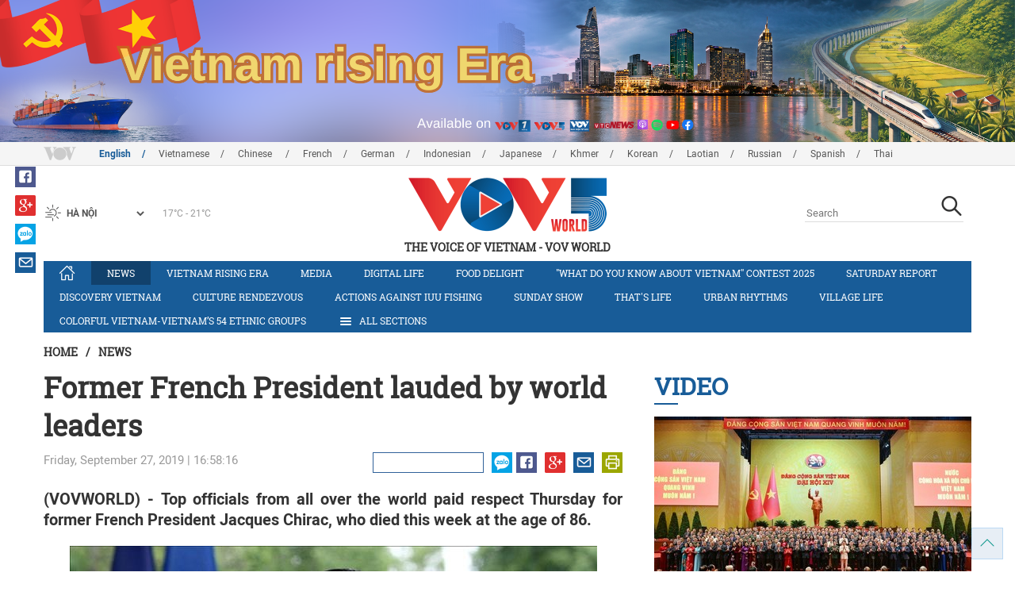

--- FILE ---
content_type: text/html; charset=utf-8
request_url: https://vovworld.vn/en-US/news/former-french-president-lauded-by-world-leaders-787695.vov
body_size: 13976
content:

<!DOCTYPE html>
<html xmlns="http://www.w3.org/1999/xhtml" xmlns:fb="http://www.facebook.com/2008/fbml" xmlns:og="http://ogp.me/ns#" itemscope="itemscope" itemtype="http://schema.org/WebPage" lang="en">
<head><title>
	Former French President lauded by world leaders
</title>
<!-- Meta -->
<meta http-equiv="content-type" content="text/html; charset=utf-8" /><meta name="robots" content="index,follow" /><meta id="ctl00_keywords" name="keywords" content="VOV, VOVworld, France, Jaques Chirac, death, condolence" /><meta id="ctl00_description" name="description" content="(VOVWORLD) - Top officials from all over the world paid respect Thursday for former French President Jacques Chirac, who died this week at the age of 86." /><meta http-equiv="X-UA-Compatible" content="IE=edge" /><link href="//static.vovworld.vn/favicon.ico" rel="shortcut icon" type="image/x-icon" /><meta name="viewport" content="width=device-width, initial-scale=1" />
<!-- Favicon -->
<!-- CSS Page -->

<script type="text/javascript" src="https://static.vovworld.vn/web/App_Themes/Jscripts/mobileswitcher.js"></script>
<link rel='stylesheet' href='https://static.vovworld.vn/web/App_Themes/Styles/css/news.min.css?v20220114' />

<link href="https://static.vovworld.vn/web/App_Themes/Jscripts/weather/css/widget_css.css?v20190423" rel="stylesheet" />
<link href="https://static.vovworld.vn/web/App_Themes/Jscripts/weather/css/weather-icons.min.css" rel="stylesheet" />
<link rel='stylesheet' href='https://static.vovworld.vn/web/App_Themes/Styles/css/ext.css?v20190423' />
<link rel='stylesheet' href="https://static.vovworld.vn/web/App_Themes/Styles/ZPlayer/zplayer.min.css" />
<style type="text/css">
.header .qc img {max-width: 100%;}
</style>

<!--[if lt IE 9]>
<script src="/Jscripts/modernizr.js"></script>
<script src="/Jscripts/respond.js"></script>
<![endif]-->
<script type="text/javascript">var currentServerDate = '1/26/2026 20:14:18 ';</script>
<script type="text/javascript">var root_url = "https://vovworld.vn/";</script>
<script type="text/javascript"> var host = 'https://vovworld.vn';</script>
<script type="text/javascript"> var loghost = 'https://vovworld.vn';</script>
<script type="text/javascript" src="https://static.vovworld.vn/web/App_Themes/Jscripts/vendor/jquery.min.js"></script>
<script type="text/javascript" src="https://static.vovworld.vn/web/App_Themes/Jscripts/jquery.popupWindow.js"></script>
<script type="text/javascript" src="https://static.vovworld.vn/web/App_Themes/Jscripts/ui2.js?v=20230414.1"></script>
<script type="text/javascript" src="https://static.vovworld.vn/web/App_Themes/Jscripts/swfobject.js"></script>
<script type="text/javascript" src="https://static.vovworld.vn/web/App_Themes/Jscripts/widget/widget.js?v=20230414"></script>
<script type="text/javascript" src="https://static.vovworld.vn/web/App_Themes/Styles/ZPlayer/zplayer.min.js"></script>
<script>
(function (i, s, o, g, r, a, m) {
i['GoogleAnalyticsObject'] = r; i[r] = i[r] || function () {
(i[r].q = i[r].q || []).push(arguments)
}, i[r].l = 1 * new Date(); a = s.createElement(o),
m = s.getElementsByTagName(o)[0]; a.async = 1; a.src = g; m.parentNode.insertBefore(a, m)
})(window, document, 'script', 'https://www.google-analytics.com/analytics.js', 'ga');
ga('create', 'UA-19805285-3', 'auto');
ga('create', 'UA-97237969-1', 'auto', 'clientTracker');
ga('send', 'pageview');
ga('clientTracker.send', 'pageview');
</script>
<!-- Global site tag (gtag.js) - Google Analytics -->
<script async src="https://www.googletagmanager.com/gtag/js?id=G-4H4V4C26SD"></script>
<script>
window.dataLayer = window.dataLayer || [];
function gtag() { dataLayer.push(arguments); }
gtag('js', new Date());
gtag('config', 'G-4H4V4C26SD');
</script>

<meta property="og:type" content="article" />
<meta property="og:url" content="https://vovworld.vn/en-US/content/Njk2Mzcy.vov" />
<meta property="og:site_name" content="THE VOICE OF VIETNAM" />
<meta property="og:image" content="https://image.vovworld.vn/w500/Uploaded/vovworld/rykxqdexqO/2019_09_27/lanhdaophapvatgcangoijacqueschirac_LBWT.jpg" />
<meta property="og:title" content="Former French President lauded by world leaders" />
<meta property="og:description" content="(VOVWORLD) - Top officials from all over the world paid respect Thursday for former French President Jacques Chirac, who died this week at the age of 86." />
<meta property="article:published_time" content="2019-09-27T16:58:16T+07:00" />
<meta property="article:section" content="News" />
<link rel="canonical" href="https://vovworld.vn/en-US/news/former-french-president-lauded-by-world-leaders-787695.vov" />
<meta content="VOV, VOVworld, France, Jaques Chirac, death, condolence" name="news_keywords" />
<style type="text/css">
.article__body table img {display: block;margin: 0 auto;}
.article__body .wide-image {width: 100% !important;}
.article__body .content_video, .article__body .jwplayer {clear: both;}
.jwrail {width: 90% !important;}
.desc {display: block;}
.article__body .picBox2 td, .article__body .picBoxRight td {text-align: center;}
.inner-video .story__thumb iframe.cms-video {width: 100%;margin-top: 10px;height: 300px;}
body.ja-JP .article__body span.desc, body.lo-LA .article__body span.desc {text-align: center;}
</style>
<script type="text/javascript" src="https://static.vovworld.vn/web/App_Themes/Jscripts/jwplayer/jwplayer.js"></script>
<script type="text/javascript" src="https://static.vovworld.vn/web/App_Themes/Jscripts/story.js?v=3.2"></script>
<script src="https://static.vovworld.vn/web/App_Themes/Jscripts/photoSwipe/dist/photoswipe.min.js" defer></script>
<script src="https://static.vovworld.vn/web/App_Themes/Jscripts/photoSwipe/dist/photoswipe-ui-default.min.js" defer></script>
<link rel='stylesheet' href='https://static.vovworld.vn/web/App_Themes/Jscripts/photoSwipe/dist/default-skin/default-skin.css' />
</head>
<body class="en-US">
<form name="aspnetForm" method="post" action="/en-US/news/former-french-president-lauded-by-world-leaders-787695.vov" id="aspnetForm">
<div>
<input type="hidden" name="__VIEWSTATE" id="__VIEWSTATE" value="WIM4BvKgch1LkZizoGVzGBPeQJGNc+dEIaJkVkgnyD8mDrIGM8hks6L0Ltopt/lx4JQv/is08cImP4RGHw9XSIk+crxeGkjUpazw4pkRVqHb9PGs09Ni0eUa2FT92mhO" />
</div>

<div>

	<input type="hidden" name="__VIEWSTATEGENERATOR" id="__VIEWSTATEGENERATOR" value="B37EEB7D" />
</div>
<div id="fb-root"></div>
<script>
(function (d, s, id) {
var js, fjs = d.getElementsByTagName(s)[0];
if (d.getElementById(id)) return;
js = d.createElement(s); js.id = id;
js.src = "//connect.facebook.net/en_US/sdk.js#xfbml=1&version=v2.6";
fjs.parentNode.insertBefore(js, fjs);
}(document, 'script', 'facebook-jssdk'));
</script>
<div class="l-wrapper">
<div id="go-top" style="display: block;">
<a href="#header"><i class="spr spr--goTop"></i></a>
</div>

<style>
.topbar .box a {
color: red;
font-weight:bold !important;
}
</style>
<script>
$(document).ready(function () {
setInterval('changecolor()', 2000);
})
function changecolor() {
var back = ["#1995D6", "#EF393A", "#009688"];
var rand = back[Math.floor(Math.random() * back.length)];
//console.log(rand);
$('.topbar .box a').css('color', rand);
}
</script>
<header class="header header--center">

<div id="adsctl00_Header1_ctl00" class="qc qc-center clearfix">
<div style=" margin:0 auto;"><a href='https://vovworld.vn/en-US/vietnam-rising-era/1065.vov' rel='186' class='adsitem' title='' target='_blank' tag='Vietnam - Ky nguyen vuon minh - Header'><img src='https://image.vovworld.vn/Uploaded/vovworld/Dgv/KyNguyenVuonMinh/Header/engbanner2500x350psd_LPRM.png' alt=''   /></a></div>
</div>
<script type="text/javascript">$(document).ready(function () {
rotatebanner('ctl00_Header1_ctl00', -9999, -1);
});
</script>
<div class="topbar">
<div class="l-grid">

<p class="language">


<a href="/en-US.vov"  class="is-active">English</a>



<a href="/vi-VN.vov" >Vietnamese</a>



<a href="/zh-CN.vov" >Chinese </a>



<a href="/fr-CH.vov" >French</a>



<a href="/de-DE.vov" >German</a>



<a href="/id-ID.vov" >Indonesian</a>



<a href="/ja-JP.vov" >Japanese</a>



<a href="/km-KH.vov" >Khmer</a>



<a href="/ko-KR.vov" >Korean</a>



<a href="/lo-LA.vov" >Laotian</a>



<a href="/ru-RU.vov" >Russian</a>



<a href="/es-ES.vov" >Spanish</a>



<a href="/th-TH.vov" >Thai</a>


</p>
<!-- language -->


<div id="weather-box" class="weather" class="tab-ctn">
<div id="weather-icon" style="float:left;"><i class="spr spr--w-snow"></i></div>
<select id="weather-location" style="float:left;" onchange="widgetWeather()"></select>
<div id="weather-temp" style="float:left;"><span class="temp">17°C - 26°C</span></div>
</div>

<div class="box" style="position: absolute; top: 110px; z-index: 15;">

</div>
</div>
</div>
<div class="l-grid">

<h1><a href="/en-US.vov" class="logo" title="English"><span>THE VOICE OF VIETNAM - VOV World</span></a></h1>

<div class="search">
<input type="text" class="search__input txt_search txtsearch" data-lang="en-US" placeholder="Search">
<button class="search__button btn_search"><i class="spr spr--search"></i></button>
</div>
</div>
</header>

<nav class="nav nav--center">
<div class="l-grid">
<ul class="nav__list">
<li class="nav__parent nav__parent--home">

<a href="/en-US.vov"><i class="spr spr--home"></i></a>

</li>

<li class="nav__parent  is-active">
<a href='/en-US/news/405.vov' title="News" rel="405">News</a>
</li>

<li class="nav__parent ">
<a href='/en-US/vietnam-rising-era/1065.vov' title="Vietnam rising era" rel="1065">Vietnam rising era</a>
</li>

<li class="nav__parent ">
<a href='/en-US/media/872.vov' title="Media" rel="872">Media</a>
</li>

<li class="nav__parent ">
<a href='/en-US/digital-life/1069.vov' title="Digital life" rel="1069">Digital life</a>
</li>

<li class="nav__parent ">
<a href='/en-US/food-delight/823.vov' title="Food delight" rel="823">Food delight</a>
</li>

<li class="nav__parent ">
<a href='/en-US/what-do-you-know-about-vietnam-contest-2025/1138.vov' title="&quot;What do you know about Vietnam&quot; contest 2025" rel="1138">"What do you know about Vietnam" contest 2025</a>
</li>

<li class="nav__parent ">
<a href='/en-US/saturday-report/421.vov' title="Saturday Report" rel="421">Saturday Report</a>
</li>

<li class="nav__parent ">
<a href='/en-US/discovery-vietnam/265.vov' title="Discovery Vietnam" rel="265">Discovery Vietnam</a>
</li>

<li class="nav__parent ">
<a href='/en-US/culture-rendezvous/780.vov' title="Culture Rendezvous" rel="780">Culture Rendezvous</a>
</li>

<li class="nav__parent ">
<a href='/en-US/actions-against-iuu-fishing/1179.vov' title="Actions against IUU fishing " rel="1179">Actions against IUU fishing </a>
</li>

<li class="nav__parent ">
<a href='/en-US/sunday-show/502.vov' title="Sunday Show" rel="502">Sunday Show</a>
</li>

<li class="nav__parent ">
<a href='/en-US/thats-life/774.vov' title="That's life" rel="774">That's life</a>
</li>

<li class="nav__parent ">
<a href='/en-US/urban-rhythms/1154.vov' title="Urban Rhythms" rel="1154">Urban Rhythms</a>
</li>

<li class="nav__parent ">
<a href='/en-US/village-life/266.vov' title="Village life" rel="266">Village life</a>
</li>

<li class="nav__parent ">
<a href='/en-US/colorful-vietnam-vietnams-54-ethnic-groups/641.vov' title="Colorful Vietnam-Vietnam’s 54 ethnic groups" rel="641">Colorful Vietnam-Vietnam’s 54 ethnic groups</a>
</li>

<li class="nav__parent all-section">
<a href="javascript:void(0);"><i class="spr spr--bars"></i>All Sections</a>
<ul class="nav__child">

<li>
<a href='/en-US/economy/505.vov' title="Economy" rel="505">Economy</a>
</li>

<li>
<a href='/en-US/society/773.vov' title="Society" rel="773">Society</a>
</li>

<li>
<a href='/en-US/make-in-vietnam/1098.vov' title="MAKE IN VIETNAM" rel="1098">MAKE IN VIETNAM</a>
</li>

</ul>
</li>
<li class="nav__parent is-last">
<a href="javascript:(void);"><i class="spr spr--search-white"></i></a>
<div class="nav__search">
<input type="text" class="search__input txt_search txtsearch2" data-lang="en-US" placeholder="Search">
<button class="search__button btn_search2">Tìm kiếm</button>
</div>
</li>
</ul>
</div>
</nav>
<!--end box-menu-->


<main class="">

<div class="l-grid">

<div class="breadcrumbs">
<a itemprop="title" href="/en-US.vov">Home</a>
<span class="split">/</span>
<a id="ctl00_mainContent_BreadCumb1_hlZone" itemprop="title" href="/en-US/news/405.vov">News</a>
</div>

<div class="article-page__content">
<div class="l-grid__main">
<article class="article" id="cms-main-article">
<header class="article__header cms-title">
<h1>Former French President lauded by world leaders</h1>
</header>
<div class="article__meta">

<time>Friday, September 27, 2019 | 16:58:16 </time>
<div class="article__social">
<div style="float: left">
<div class="fb-like" data-href="https://vovworld.vn/en-US/content/Njk2Mzcy.vov" data-layout="button_count" data-action="like" data-size="small" data-show-faces="true" data-share="true"></div>
</div>
<a href="https://www.facebook.com/VOV5-English-Section-537269672999329/" target="_blank"><i class="spr spr--fb"></i></a>
<a href="javascript:;" class="sendsocial foo-glus" rel="gplus"><i class="spr spr--gplus"></i></a>
<div style="float: left; margin-left: 5px;" class="zalo-share-button" data-href="https://vovworld.vn/en-US/content/Njk2Mzcy.vov" data-oaid="2892115417498936311" data-layout="icon" data-customize="true">
<a href="javascript:void(0);"><i class="spr spr--zalo"></i></a>
</div>
<a href="mailto:email@domain.com?subject=Former French President lauded by world leaders&amp;body=https%3a%2f%2fvovworld.vn%2fen-US%2fnews%2fformer-french-president-lauded-by-world-leaders-787695.vov" id="ctl00_mainContent_sendmailContent1"><i class="spr spr--email"></i></a>
<a href="javascript:;" onclick="printdiv('#cms-main-article', 'https://static.vovworld.vn/w/App_Themes/styles/img/logo.png');return false;"><i class="spr spr--print"></i></a>
</div>
</div>
<div class="article__sapo cms-desc">
<div style="text-align: justify;">(VOVWORLD) -&nbsp;Top officials from all over the world paid respect Thursday for former French President Jacques Chirac, who died this week at the age of 86.&nbsp;</div>

</div>
<div class="article__body cms-body">
<table class="body-image wide-image">
    <tbody>
        <tr>
            <td><img src="https://image.vovworld.vn/w730/uploaded/vovworld/rykxqdexqo/2019_09_27/lanhdaophapvatgcangoijacqueschirac_lbwt.jpg" alt="Former French President lauded by world leaders - ảnh 1" style="" class="cms-photo" data-photo-original-src="https://static.vovworld.vn/uploaded/hoangtunge/2019_09_27/lanhdaophapvatgcangoijacqueschirac_lbwt.jpg"><span class="desc">&nbsp;Former French President Jacques Chirac on a television program, May 15, 2007 (Photo: AFP/VNA)</span></td>
        </tr>
    </tbody>
</table>
<p style="text-align: justify;">French President Emmanuel Macron delivered a speech on national television, calling Chirac a "great Frenchman" who had "embodied" France. Richard Ferrand, the French National Assembly leader, said Chirac is a part of France’s history.</p>
<p style="text-align: justify;">Russian President Vladimir Putin said Chirac was one of the statesmen he admires most and called Chirac "wise and far-sighted”. UK Prime Minister Boris Johnson hailed Chirac as "a formidable political leader who shaped the destiny of his nation." German Chancellor Angela Merkel's spokesman, Steffen Seibert, quoted her in a tweet as saying that she was "very sad" about Chirac's death. Merkel said "he was an outstanding partner and friend to us Germans and to me personally". </p>
</div>

<div class="inner-video cms-related">
<h4 class="header">Most Popular<i class="spr spr--play-a"></i></h4>
<div class="story">
<h2 class="story__heading"><a href="/en-US/media/14th-national-party-congress-for-a-strong-prosperous-vietnam-1462108.vov" title="">14th National Party Congress: for a strong, prosperous Vietnam</a></h2>
<div class="story__summary">
<p style="text-align: justify;">(VOVWORLD) - The 14<sup>th</sup> National Congress of the Communist Party of Vietnam concluded after five working days, from January 19 to 23, 2026, at the National Convention Center in Hanoi.</p>
</div>
<figure class="story__thumb">
<iframe width="100%" height="260" src="https://www.youtube.com/embed/oraIw5UT0rU?rel=0&rel=0&autoplay=0" frameborder="0" allowfullscreen="" class="cms-video" data-video-src="https://www.youtube.com/embed/oraIw5UT0rU?rel=0"></iframe>
</figure>
</div>
</div>



<div class="footer__social">
<div class="article__social">
<a href="javascript:;" class="sendsocial foo-fb" rel="facebook"><i class="spr spr--fb"></i></a>
<a href="javascript:;" class="sendsocial foo-glus" rel="gplus"><i class="spr spr--gplus"></i></a>
<div style="float: left; margin-left: 5px;" class="zalo-share-button" data-href="https://vovworld.vn/en-US/content/Njk2Mzcy.vov" data-oaid="2892115417498936311" data-layout="icon" data-customize="true">
<a href="javascript:void(0);"><i class="spr spr--zalo"></i></a>
</div>
<a href="mailto:email@domain.com?subject=Former French President lauded by world leaders&amp;body=https%3a%2f%2fvovworld.vn%2fen-US%2fnews%2fformer-french-president-lauded-by-world-leaders-787695.vov" id="ctl00_mainContent_sendmailContent2"><i class="spr spr--email"></i></a>
<a href="javascript:;" onclick="printdiv('#cms-main-article', 'https://static.vovworld.vn/w/App_Themes/styles/img/logo.png');return false;"><i class="spr spr--print"></i></a>
</div>
</div>

<div class="article__tagCloud">
<h3><span>Tag</span></h3>
<p>
<a href="/en-US/tags/vov.vov" title="VOV">VOV</a><a href="/en-US/tags/vovworld.vov" title=" VOVworld"> VOVworld</a><a href="/en-US/tags/france.vov" title=" France"> France</a><a href="/en-US/tags/jaques-chirac.vov" title=" Jaques Chirac"> Jaques Chirac</a><a href="/en-US/tags/death.vov" title=" death"> death</a><a href="/en-US/tags/condolence.vov" title=" condolence"> condolence</a>
</p>
</div>


<section class="article__relate">

<section class="article__relate">
<header class="relate__header">
<a href="javascript:void(0);">Related News</a>
</header>
<div class="relate__body">

<article class="story">
<figure class="story__thumb">
<a href="/en-US/news/jacques-chirac-former-french-president-dies-aged-86-787448.vov" title="Jacques Chirac, former French president, dies aged 86">
<img src="https://image.vovworld.vn/200x120/Uploaded/vovworld/vjryqdxwp/2019_09_26/1551_RWLA.jpg" alt="Jacques Chirac, former French president, dies aged 86" title="Jacques Chirac, former French president, dies aged 86" />
</a>
</figure>
<h2 class="story__heading">
<a href="/en-US/news/jacques-chirac-former-french-president-dies-aged-86-787448.vov" title="Jacques Chirac, former French president, dies aged 86">Jacques Chirac, former French president, dies aged 86</a>
</h2>
</article>

<article class="story">
<figure class="story__thumb">
<a href="/en-US/news/france-vietnam-waterway-shipping-route-inaugurated-784095.vov" title="France-Vietnam waterway shipping route inaugurated">
<img src="https://image.vovworld.vn/200x120/Uploaded/vovworld/pwvopivp/2019_09_15/francevietnam_waterway_shipping_route_inaugurated_jgjf_FNDE.jpg" alt="France-Vietnam waterway shipping route inaugurated" title="France-Vietnam waterway shipping route inaugurated" />
</a>
</figure>
<h2 class="story__heading">
<a href="/en-US/news/france-vietnam-waterway-shipping-route-inaugurated-784095.vov" title="France-Vietnam waterway shipping route inaugurated">France-Vietnam waterway shipping route inaugurated</a>
</h2>
</article>

</div>
</section>

</section>

<div class="article__comments">
<h3 class="title"><i class="spr spr--comment"></i>Feedback</h3>

<div class="fyi fyi-665 mb10">
<div class="box"></div>
</div>
<div class="input" id="commentbox">
<div class="input-group">
<input type="text" id="txtName" placeholder="Your Name" class="name form-control" />
<input class="email form-control" type="email" placeholder="Your Mail" id="txtMail">
<textarea class="form-control" placeholder="Your Feedback " id="txtContent" rows="5"></textarea>
</div>
<div class="action">
<div class="pull-right">
<button class="btn btn-sm btnSubmit" id="btnComment" content="696372" parent="0" data-lang="en-US">Submit</button>
</div>
</div>
</div>
</div>
<script type="text/javascript">
var commentCount=0;
function loadcomment() {
var currentPage=$('#viewmorecomment').attr('rel');
$(".loadingcomment").show();
jQuery.ajax({ url: '/ajax/comment.aspx', type: 'POST', data: { cid: 696372, page: currentPage }, success: function(data) {
console.log(data);
$('#commentlist').append(data);
$('#viewmorecomment').attr('rel', parseInt(currentPage) + 1);
var countshow = parseInt(currentPage) * 5;
if(countshow >= commentCount){
$('#pagging').css('display','none');
}
$('html, body').animate({
//scrollTop: $("#commentlist").offset().top
}, 1000);
$(".loadingcomment").hide();
}});
}
</script>

<section class="article__relate">

<section class="article__relate">
<header class="relate__header">
<a href="javascript:void(0);">Others</a>
</header>
<div class="relate__body">

<article class="story">
<figure class="story__thumb">
<a href="/en-US/news/chinese-masterpiece-the-peacock-to-wow-vietnamese-audiences-in-march-1462637.vov" title="Chinese masterpiece The Peacock to wow Vietnamese audiences in March ">
<img src="https://image.vovworld.vn/200x120/Uploaded/vovworld/pwvopivp/2026_01_26/20260126_170624_AWLM.jpg" alt="Chinese masterpiece The Peacock to wow Vietnamese audiences in March " title="Chinese masterpiece The Peacock to wow Vietnamese audiences in March " />
</a>
</figure>
<h2 class="story__heading">
<a href="/en-US/news/chinese-masterpiece-the-peacock-to-wow-vietnamese-audiences-in-march-1462637.vov" title="Chinese masterpiece The Peacock to wow Vietnamese audiences in March ">Chinese masterpiece The Peacock to wow Vietnamese audiences in March </a>
</h2>
</article>

<article class="story">
<figure class="story__thumb">
<a href="/en-US/news/general-secretary-to-lam-talks-on-the-phone-with-chinas-top-leader-xi-jinping-1462627.vov" title="General Secretary To Lam talks on the phone with China’s top leader Xi Jinping ">
<img src="https://image.vovworld.vn/200x120/Uploaded/vovworld/pwvopivp/2026_01_26/31tbtdiendamtq_BZQC.jpg" alt="General Secretary To Lam talks on the phone with China’s top leader Xi Jinping " title="General Secretary To Lam talks on the phone with China’s top leader Xi Jinping " />
</a>
</figure>
<h2 class="story__heading">
<a href="/en-US/news/general-secretary-to-lam-talks-on-the-phone-with-chinas-top-leader-xi-jinping-1462627.vov" title="General Secretary To Lam talks on the phone with China’s top leader Xi Jinping ">General Secretary To Lam talks on the phone with China’s top leader Xi Jinping </a>
</h2>
</article>

<article class="story">
<figure class="story__thumb">
<a href="/en-US/news/death-toll-in-philippine-ferry-sinking-rises-to-at-least-15-1462589.vov" title="Death toll in Philippine ferry sinking rises to at least 15">
<img src="https://image.vovworld.vn/200x120/Uploaded/vovworld/qosino/2026_01_26/15chimphaphilippines_MTOE.jpg" alt="Death toll in Philippine ferry sinking rises to at least 15" title="Death toll in Philippine ferry sinking rises to at least 15" />
</a>
</figure>
<h2 class="story__heading">
<a href="/en-US/news/death-toll-in-philippine-ferry-sinking-rises-to-at-least-15-1462589.vov" title="Death toll in Philippine ferry sinking rises to at least 15">Death toll in Philippine ferry sinking rises to at least 15</a>
</h2>
</article>

<article class="story">
<figure class="story__thumb">
<a href="/en-US/news/vietnam-values-its-relationship-with-cambodia-1462602.vov" title="Vietnam values its relationship with Cambodia">
<img src="https://image.vovworld.vn/200x120/Uploaded/vovworld/pwvopivp/2026_01_26/29vietnamcampuchia_LBAD.jpg" alt="Vietnam values its relationship with Cambodia" title="Vietnam values its relationship with Cambodia" />
</a>
</figure>
<h2 class="story__heading">
<a href="/en-US/news/vietnam-values-its-relationship-with-cambodia-1462602.vov" title="Vietnam values its relationship with Cambodia">Vietnam values its relationship with Cambodia</a>
</h2>
</article>

</div>
</section>

</section>
</article>
</div>
<div class="l-grid__sub">

<script type="text/javascript">
$(document).ready(function () {
$('.popupbutton').click(function (event) {
event.preventDefault();
//window.open($(this).attr("href"), "popupWindow", "width=510,height=70,scrollbars=yes");
popupwindow($(this).attr("data-src"), 'Radio Box', 510, 70);
});
});
</script>
<div class="sidebar">

<div class="video-aside">
<div class="sidebar__title">
<a href="/en-US/video/524.vov" title="Video">
<span>Video</span>
</a>
</div>
<div class="video__content">
<div class="main">

<article class="story">
<figure class="story__thumb">
<a href="/en-US/media/14th-national-party-congress-for-a-strong-prosperous-vietnam-1462109.vov" title="14th National Party Congress: for a strong, prosperous Vietnam">
<img src="https://image.vovworld.vn/400x240/Uploaded/vovworld/asfzyrvslys/2026_01_25/coverdhd_CCZR.jpg" alt="14th National Party Congress: for a strong, prosperous Vietnam" title="14th National Party Congress: for a strong, prosperous Vietnam" />
</a>
</figure>
<h2 class="story__heading">
<a href="/en-US/media/14th-national-party-congress-for-a-strong-prosperous-vietnam-1462109.vov" title="14th National Party Congress: for a strong, prosperous Vietnam">14th National Party Congress: for a strong, prosperous Vietnam</a>
</h2>
</article>

</div>
<div class="sub">

<article class="story">
<figure class="story__thumb">
<a href="/en-US/video/vovworld-80-years-of-linking-vietnam-with-the-world-1423173.vov" title="VOVWORLD - 80 years of linking Vietnam with the world">
<img src="https://image.vovworld.vn/200x120/Uploaded/vovworld/szyrasfzyrP/2025_09_11/cover_KWHL.jpg" alt="VOVWORLD - 80 years of linking Vietnam with the world" title="VOVWORLD - 80 years of linking Vietnam with the world" />
</a>
</figure>
<h2 class="story__heading">
<a href="/en-US/video/vovworld-80-years-of-linking-vietnam-with-the-world-1423173.vov" title="VOVWORLD - 80 years of linking Vietnam with the world">VOVWORLD - 80 years of linking Vietnam with the world</a>
</h2>
</article>

<article class="story">
<figure class="story__thumb">
<a href="/en-US/media/thuy-loi-eel-noodles-hanoians-comfort-food-1349387.vov" title="Thuy Loi Eel Noodles - Hanoians’ comfort food ">
<img src="https://image.vovworld.vn/200x120/Uploaded/vovworld/fcivpcvo/2024_12_05/cover_JGGK.jpg" alt="Thuy Loi Eel Noodles - Hanoians’ comfort food " title="Thuy Loi Eel Noodles - Hanoians’ comfort food " />
</a>
</figure>
<h2 class="story__heading">
<a href="/en-US/media/thuy-loi-eel-noodles-hanoians-comfort-food-1349387.vov" title="Thuy Loi Eel Noodles - Hanoians’ comfort food ">Thuy Loi Eel Noodles - Hanoians’ comfort food </a>
</h2>
</article>

</div>
</div>
</div>


<div class="list-aside">
<div class="sidebar__title">
<a href="javscript:void(0);">Most Popular</a>
</div>
<div class="list-aside__content">

<article class="story">
<figure class="story__thumb">
<a href="/en-US/news/general-secretary-to-lam-presents-report-on-documents-submitted-to-14th-national-party-congress-1459891.vov" title="General Secretary To Lam presents report on documents submitted to 14th National Party Congress">
<img src="https://image.vovworld.vn/120x90/Uploaded/vovworld/pwvopivp/2026_01_20/phacc89nacc81nhkhaimacca3cbacc89nsocc82cc812_WHKM.jpg" alt="General Secretary To Lam presents report on documents submitted to 14th National Party Congress" title="General Secretary To Lam presents report on documents submitted to 14th National Party Congress" />
</a>
</figure>
<h2 class="story__heading">
<a href="/en-US/news/general-secretary-to-lam-presents-report-on-documents-submitted-to-14th-national-party-congress-1459891.vov" title="General Secretary To Lam presents report on documents submitted to 14th National Party Congress">

General Secretary To Lam presents report on documents submitted to 14th National Party Congress
</a>
</h2>
</article>

<article class="story">
<figure class="story__thumb">
<a href="/en-US/news/7-additional-countries-confirm-invitations-to-trumps-board-of-peace-for-rebuilding-gaza-1459583.vov" title="7 additional countries confirm invitations to Trump's Board of Peace for rebuilding Gaza">
<img src="https://image.vovworld.vn/120x90/Uploaded/vovworld/ihvayht/2026_01_19/20them7nuocdcmoihoidonghoabinhgaza_CBGW.jpg" alt="7 additional countries confirm invitations to Trump's Board of Peace for rebuilding Gaza" title="7 additional countries confirm invitations to Trump's Board of Peace for rebuilding Gaza" />
</a>
</figure>
<h2 class="story__heading">
<a href="/en-US/news/7-additional-countries-confirm-invitations-to-trumps-board-of-peace-for-rebuilding-gaza-1459583.vov" title="7 additional countries confirm invitations to Trump's Board of Peace for rebuilding Gaza">

7 additional countries confirm invitations to Trump's Board of Peace for rebuilding Gaza
</a>
</h2>
</article>

<article class="story">
<figure class="story__thumb">
<a href="/en-US/news/successful-14th-national-party-congress-marks-new-milestone-in-party-history-party-leader-1461752.vov" title="Successful 14th National Party Congress marks new milestone in Party history: Party leader">
<img src="https://image.vovworld.vn/120x90/Uploaded/vovworld/wqjczdhwq/2026_01_23/img_3324_FPPK.jpeg" alt="Successful 14th National Party Congress marks new milestone in Party history: Party leader" title="Successful 14th National Party Congress marks new milestone in Party history: Party leader" />
</a>
</figure>
<h2 class="story__heading">
<a href="/en-US/news/successful-14th-national-party-congress-marks-new-milestone-in-party-history-party-leader-1461752.vov" title="Successful 14th National Party Congress marks new milestone in Party history: Party leader">

Successful 14th National Party Congress marks new milestone in Party history: Party leader
</a>
</h2>
</article>

<article class="story">
<figure class="story__thumb">
<a href="/en-US/news/cambodia-na-unanimously-ratifies-unclos-1458765.vov" title="Cambodia NA unanimously ratifies UNCLOS">
<img src="https://image.vovworld.vn/120x90/Uploaded/vovworld/asfzyrvslys/2026_01_17/18-qhcampuchiathongqua_EIYA.jpg" alt="Cambodia NA unanimously ratifies UNCLOS" title="Cambodia NA unanimously ratifies UNCLOS" />
</a>
</figure>
<h2 class="story__heading">
<a href="/en-US/news/cambodia-na-unanimously-ratifies-unclos-1458765.vov" title="Cambodia NA unanimously ratifies UNCLOS">

Cambodia NA unanimously ratifies UNCLOS
</a>
</h2>
</article>

<article class="story">
<figure class="story__thumb">
<a href="/en-US/news/14th-national-party-congress-a-breakthrough-in-party-strategic-thinking-1459944.vov" title="14th National Party Congress: a breakthrough in Party strategic thinking">
<img src="https://image.vovworld.vn/120x90/Uploaded/vovworld/ihvayht/2026_01_20/sudotphatuduy_VYZP.jpg" alt="14th National Party Congress: a breakthrough in Party strategic thinking" title="14th National Party Congress: a breakthrough in Party strategic thinking" />
</a>
</figure>
<h2 class="story__heading">
<a href="/en-US/news/14th-national-party-congress-a-breakthrough-in-party-strategic-thinking-1459944.vov" title="14th National Party Congress: a breakthrough in Party strategic thinking">

14th National Party Congress: a breakthrough in Party strategic thinking
</a>
</h2>
</article>

</div>
</div>


<div class="todayradio-aside">
<div class="audio-action-sidebar">

<button class="audio-action__btn is-first openmedia popupbutton" data-src="/RadioPlayer.aspx?c=channel5"><span>Listen Live</span></button>


<button class="audio-action__btn english-247-btn is-second openmedia popupbutton" data-src="/RadioPlayer.aspx?c=channel247"><span>English 24/7</span></button>


</div>
<div class="sidebar__title ">
<a href="javascript:void(0);">
<span>Programs of the week</span>
</a>
</div>
<div class="todayradio__content">

<a href="/en-US/programs-of-the-week/25012026-1462305.vov">
<i class="spr spr--calendar"></i>
<span>
25/01/2026
</span>
</a>

<a href="/en-US/programs-of-the-week/24012026-1462103.vov">
<i class="spr spr--calendar"></i>
<span>
24/01/2026
</span>
</a>

<a href="/en-US/programs-of-the-week/23012026-1461786.vov">
<i class="spr spr--calendar"></i>
<span>
23/01/2026
</span>
</a>

<a href="/en-US/programs-of-the-week/22012026-1461289.vov">
<i class="spr spr--calendar"></i>
<span>
22/01/2026
</span>
</a>

<a href="/en-US/programs-of-the-week/21012026-1460769.vov">
<i class="spr spr--calendar"></i>
<span>
21/01/2026
</span>
</a>

</div>
</div>


<div class="list-aside">
<div class="sidebar__title ">
<a href="/en-US/eventlist.vov">Events</a>
</div>


<div class="list-aside__content">
<h3 class="mini-title">
<a href="/en-US/event/vietnams-maritime-sovereignty/565.vov" title="	Vietnam's Maritime Sovereignty">	Vietnam's Maritime Sovereignty</a>
</h3>

<article class="story">
<figure class="story__thumb">
<a href="/en-US/vietnams-maritime-sovereignty/gia-lai-fishermen-embrace-digital-transformation-for-fishing-transparency-1458550.vov" title="Gia Lai fishermen embrace digital transformation for fishing transparency ">
<img src="https://image.vovworld.vn/120x90/Uploaded/vovworld/cplahuo/2026_01_17/2-anh2-ngudangialai_UFBN.jpg" alt="Gia Lai fishermen embrace digital transformation for fishing transparency " title="Gia Lai fishermen embrace digital transformation for fishing transparency " />
</a>
</figure>
<h2 class="story__heading">
<a href="/en-US/vietnams-maritime-sovereignty/gia-lai-fishermen-embrace-digital-transformation-for-fishing-transparency-1458550.vov" title="Gia Lai fishermen embrace digital transformation for fishing transparency ">Gia Lai fishermen embrace digital transformation for fishing transparency </a>
</h2>
</article>

<article class="story">
<figure class="story__thumb">
<a href="/en-US/vietnams-maritime-sovereignty/pm-requests-maximum-time-resources-to-combat-iuu-fishing-1458549.vov" title="PM requests maximum time, resources to combat IUU fishing">
<img src="https://image.vovworld.vn/120x90/Uploaded/vovworld/cplahuo/2026_01_17/1-ttphamminhchinhyeucau_KTOP.jpg" alt="PM requests maximum time, resources to combat IUU fishing" title="PM requests maximum time, resources to combat IUU fishing" />
</a>
</figure>
<h2 class="story__heading">
<a href="/en-US/vietnams-maritime-sovereignty/pm-requests-maximum-time-resources-to-combat-iuu-fishing-1458549.vov" title="PM requests maximum time, resources to combat IUU fishing">PM requests maximum time, resources to combat IUU fishing</a>
</h2>
</article>

<article class="story">
<figure class="story__thumb">
<a href="/en-US/news/naval-region-5-command-pays-lunar-new-year-visit-to-6-southwestern-islands-1457768.vov" title="Naval Region 5 Command pays Lunar New Year visit to 6 southwestern islands">
<img src="https://image.vovworld.vn/c120x90/Uploaded/vovworld/fcivpcvo/2026_01_14/vov5_tin-tieng-dong-14-1_anh-1_EQIV.jpg" alt="Naval Region 5 Command pays Lunar New Year visit to 6 southwestern islands" title="Naval Region 5 Command pays Lunar New Year visit to 6 southwestern islands" />
</a>
</figure>
<h2 class="story__heading">
<a href="/en-US/news/naval-region-5-command-pays-lunar-new-year-visit-to-6-southwestern-islands-1457768.vov" title="Naval Region 5 Command pays Lunar New Year visit to 6 southwestern islands">Naval Region 5 Command pays Lunar New Year visit to 6 southwestern islands</a>
</h2>
</article>

<article class="story">
<figure class="story__thumb">
<a href="/en-US/vietnams-maritime-sovereignty/quang-tri-fishermen-comply-with-regulations-to-combat-iuu-fishing-1456440.vov" title="Quang Tri fishermen comply with regulations to combat IUU fishing">
<img src="https://image.vovworld.vn/120x90/Uploaded/vovworld/unvjthp/2026_01_10/2-ngudanquangtri_UFPX.jpg" alt="Quang Tri fishermen comply with regulations to combat IUU fishing" title="Quang Tri fishermen comply with regulations to combat IUU fishing" />
</a>
</figure>
<h2 class="story__heading">
<a href="/en-US/vietnams-maritime-sovereignty/quang-tri-fishermen-comply-with-regulations-to-combat-iuu-fishing-1456440.vov" title="Quang Tri fishermen comply with regulations to combat IUU fishing">Quang Tri fishermen comply with regulations to combat IUU fishing</a>
</h2>
</article>

<article class="story">
<figure class="story__thumb">
<a href="/en-US/vietnams-maritime-sovereignty/ca-mau-identifies-marine-economy-as-new-growth-pillar-1456446.vov" title="Ca Mau identifies marine economy as new growth pillar ">
<img src="https://image.vovworld.vn/c120x90/Uploaded/vovworld/unvjthp/2026_01_10/vov5_3-camau_anh2_DPAF.jpg" alt="Ca Mau identifies marine economy as new growth pillar " title="Ca Mau identifies marine economy as new growth pillar " />
</a>
</figure>
<h2 class="story__heading">
<a href="/en-US/vietnams-maritime-sovereignty/ca-mau-identifies-marine-economy-as-new-growth-pillar-1456446.vov" title="Ca Mau identifies marine economy as new growth pillar ">Ca Mau identifies marine economy as new growth pillar </a>
</h2>
</article>

</div>



<div class="list-aside__content">
<h3 class="mini-title">
<a href="/en-US/event/doctor-at-home/564.vov" title="Doctor at Home">Doctor at Home</a>
</h3>

<article class="story">
<figure class="story__thumb">
<a href="/en-US/doctor-at-home/myopiahyperopiaastigmatism-and-common-misconceptions-1453903.vov" title="Myopia–Hyperopia–Astigmatism and common misconceptions">
<img src="https://image.vovworld.vn/120x90/Uploaded/vovworld/cplahuo/2025_12_31/anhbiabachoanganh1_RUWN.jpg" alt="Myopia–Hyperopia–Astigmatism and common misconceptions" title="Myopia–Hyperopia–Astigmatism and common misconceptions" />
</a>
</figure>
<h2 class="story__heading">
<a href="/en-US/doctor-at-home/myopiahyperopiaastigmatism-and-common-misconceptions-1453903.vov" title="Myopia–Hyperopia–Astigmatism and common misconceptions">Myopia–Hyperopia–Astigmatism and common misconceptions</a>
</h2>
</article>

<article class="story">
<figure class="story__thumb">
<a href="/en-US/doctor-at-home/the-hidden-cost-of-stress-1452100.vov" title="The hidden cost of stress">
<img src="https://image.vovworld.vn/120x90/Uploaded/vovworld/cplahuo/2025_12_18/vuanhquan-anhbia_LCAI.jpg" alt="The hidden cost of stress" title="The hidden cost of stress" />
</a>
</figure>
<h2 class="story__heading">
<a href="/en-US/doctor-at-home/the-hidden-cost-of-stress-1452100.vov" title="The hidden cost of stress">The hidden cost of stress</a>
</h2>
</article>

<article class="story">
<figure class="story__thumb">
<a href="/en-US/doctor-at-home/nutrition-tips-for-seasonal-changes-1452110.vov" title="Nutrition tips for seasonal changes">
<img src="https://image.vovworld.vn/120x90/Uploaded/vovworld/cplahuo/2025_12_08/alicenguyen_EMIS.jpg" alt="Nutrition tips for seasonal changes" title="Nutrition tips for seasonal changes" />
</a>
</figure>
<h2 class="story__heading">
<a href="/en-US/doctor-at-home/nutrition-tips-for-seasonal-changes-1452110.vov" title="Nutrition tips for seasonal changes">Nutrition tips for seasonal changes</a>
</h2>
</article>

</div>


</div>

</div>

</div>
</div>
</div>
<div class="pswp" tabindex="-1" role="dialog" aria-hidden="true">
<div class="pswp__bg"></div>
<div class="pswp__scroll-wrap">
<div class="pswp__container">
<div class="pswp__item"></div>
<div class="pswp__item"></div>
<div class="pswp__item"></div>
</div>
<div class="pswp__ui pswp__ui--hidden">
<div class="pswp__top-bar">
<div class="pswp__counter"></div>
<a class="pswp__button pswp__button--close" title="Close (Esc)"></a>
<a class="pswp__button pswp__button--share" title="Share"></a>
<a class="pswp__button pswp__button--fs" title="Toggle fullscreen"></a>
<a class="pswp__button pswp__button--zoom" title="Zoom in/out"></a>
<div class="pswp__preloader">
<div class="pswp__preloader__icn">
<div class="pswp__preloader__cut">
<div class="pswp__preloader__donut"></div>
</div>
</div>
</div>
</div>
<div class="pswp__share-modal pswp__share-modal--hidden pswp__single-tap">
<div class="pswp__share-tooltip"></div>
</div>
<a class="pswp__button pswp__button--arrow--left" title="Previous (arrow left)">
</a>
<a class="pswp__button pswp__button--arrow--right" title="Next (arrow right)">
</a>
<div class="pswp__caption">
<div class="pswp__caption__center"></div>
</div>
</div>
</div>
</div>

</main>

<footer class="footer">
<div class="vov-chanel">
<div class="l-grid">
<a href="http://vov.vn/RadioPlayer.aspx?c=vov1">VOV1</a>
<a href="http://vov.vn/RadioPlayer.aspx?c=vov2">VOV2</a>
<a href="http://vov.vn/RadioPlayer.aspx?c=vov3">VOV3</a>
<a href="http://tnvn.gov.vn:9988/">VOV4</a>
<a href="http://vov.vn/RadioPlayer.aspx?c=vov5">VOV5</a>
<a href="http://vov.vn/RadioPlayer.aspx?c=vovgt">VOVGT-Ha Noi</a>
<a href="http://vov.vn/RadioPlayer.aspx?c=vovgtsg">VOVGT-TP.HCM</a>
<a href="http://vov.vn/RadioPlayer.aspx?c=vovtv">VOVTV</a>
</div>
</div>

<ul class="footer__cate">

<li>
<a href='/en-US/current-affairs/264.vov' title="Current Affairs" rel="264">Current Affairs</a>
</li>


<li>
<a href='/en-US/vietnam-rising-era/1065.vov' title="Vietnam rising era" rel="1065">Vietnam rising era</a>
</li>


<li>
<a href='/en-US/discovery-vietnam/265.vov' title="Discovery Vietnam" rel="265">Discovery Vietnam</a>
</li>

                                <li class="split"></li>
            

<li>
<a href='/en-US/culture/267.vov' title="Culture" rel="267">Culture</a>
</li>


<li>
<a href='/en-US/personality-of-the-week/580.vov' title="Personality of the week" rel="580">Personality of the week</a>
</li>


<li>
<a href='/en-US/economy/505.vov' title="Economy" rel="505">Economy</a>
</li>

                                <li class="split"></li>
            

<li>
<a href='/en-US/society/773.vov' title="Society" rel="773">Society</a>
</li>


<li>
<a href='/en-US/village-life/266.vov' title="Village life" rel="266">Village life</a>
</li>


<li>
<a href='/en-US/thats-life/774.vov' title="That's life" rel="774">That's life</a>
</li>

                                <li class="split"></li>
            

<li>
<a href='/en-US/news/405.vov' title="News" rel="405">News</a>
</li>


<li>
<a href='/en-US/digital-life/1069.vov' title="Digital life" rel="1069">Digital life</a>
</li>


<li>
<a href='/en-US/food-delight/823.vov' title="Food delight" rel="823">Food delight</a>
</li>

                                <li class="split"></li>
            

<li>
<a href='/en-US/public-bulletin-board/852.vov' title="Public bulletin board" rel="852">Public bulletin board</a>
</li>


<li>
<a href='/en-US/saturday-report/421.vov' title="Saturday Report" rel="421">Saturday Report</a>
</li>


<li>
<a href='/en-US/in-pictures/522.vov' title="In Pictures" rel="522">In Pictures</a>
</li>

                                <li class="split"></li>
            

<li>
<a href='/en-US/national-external-information-service-awards-2016/789.vov' title="National External Information Service Awards 2016" rel="789">National External Information Service Awards 2016</a>
</li>


</ul>


<div class="footer__language">
<div class="l-grid">
<span class="title"><i class="spr spr--global"></i>Language:</span>


<a href="/en-US.vov"><i class="spr spr--c-english"></i>English</a>



<a href="/vi-VN.vov"><i class="spr spr--c-vietnamese"></i>Vietnamese</a>



<a href="/zh-CN.vov"><i class="spr spr--c-chinese"></i>Chinese </a>



<a href="/fr-CH.vov"><i class="spr spr--c-french"></i>French</a>



<a href="/de-DE.vov"><i class="spr spr--c-german"></i>German</a>



<a href="/id-ID.vov"><i class="spr spr--c-indonesian"></i>Indonesian</a>



<a href="/ja-JP.vov"><i class="spr spr--c-japanese"></i>Japanese</a>



<a href="/km-KH.vov"><i class="spr spr--c-khmer"></i>Khmer</a>



<a href="/ko-KR.vov"><i class="spr spr--c-korean"></i>Korean</a>



<a href="/lo-LA.vov"><i class="spr spr--c-laotian"></i>Laotian</a>



<a href="/ru-RU.vov"><i class="spr spr--c-russian"></i>Russian</a>



<a href="/es-ES.vov"><i class="spr spr--c-spanish"></i>Spanish</a>



<a href="/th-TH.vov"><i class="spr spr--c-thai"></i>Thai</a>


</div>
</div>
<!-- language footer-->

<div class="l-grid">
<section class="footer__meta">
<div class="author">
<p>Online service permit: 2113/GP-BTTTT issued on December 6, 2011
<br>
<strong>Director: </strong>Pho Cam Hoa</p>
<p><b>Deputy Director</b>: Nguyen Thu Hoa&nbsp;</p>
<p><b>Deputy Director</b>: Hoang Thi Kim Thu</p>
<p><strong>Deputy Directo</strong>r: Bui Manh Hung</p>
</div>
<div class="copyright">
VOVWORLD - 45 BA TRIEU STREET - HA NOI - VIET NAM
<br>
Tel: 84-4-38266809.
<br>
Fax: 84-4-38266707
<br>
Email: <a href="mailto:vovworld@vov.vn">vovworld@vov.vn</a>
<br />
<a href="/en-US/introvov.vov">VOV</a><span>-</span>
<a href="/en-US/introvov5.vov">VOV5 </a><span>-</span>
<a href="/en-US/introsection.vov">ENGLISH SECTION</a><span>-</span>
<a href="/en-US/contactus.vov">CONTACT</a>
</div>
</section>
</div>
</footer>

</div>
<ul class="floating-social">
<li>
<a href="https://www.facebook.com/VOV5-English-Section-537269672999329/" target="_blank"><i class="spr spr--fb"></i></a>
</li>
<li>
<a href="javascript:void(0);" class="sendsocial foo-glus" rel="gplus"><i class="spr spr--gplus"></i></a>
</li>
<li>
<div class="zalo-share-button" data-href="/en-US.vov" data-oaid="2892115417498936311" data-layout="icon" data-customize="true">
<a href="javascript:void(0);"><i class="spr spr--zalo"></i></a>
</div>
</li>
<li>
<a href="/en-US/contactus.vov"><i class="spr spr--email"></i></a>
</li>
</ul>
<!-- JS Global Compulsory -->
<script type="text/javascript" src="https://static.vovworld.vn/web/App_Themes/Jscripts/log.js?v3"></script>
<script type="text/javascript">logging('696372', '405', 1, 'en-US');</script>
<script src="https://static.vovworld.vn/web/App_Themes/Jscripts/news.min.js" defer></script>
<script type="text/javascript" src="https://static.vovworld.vn/web/App_Themes/Jscripts/ui.js?v1.5"></script>
<script src="https://sp.zalo.me/plugins/sdk.js"></script>

<script type="text/javascript">
$(document).ready(function () {
$(".article__body img").wrap(function (index) {
var _this = $(this);
var src = $(this).attr("src");
src = src.replace("w630", "");
var box_desc = $(this).parent().find(".image_caption");
if (box_desc == null) {
box_desc = $(this).find("em");
}
var desc = box_desc == null ? document.title.replace("\"", "&quot;").replace("“", "&quot;").replace("”", "&quot;") : box_desc.text();
return "<a class='photo' href='" + src + "' data-desc='" + (desc == undefined ? "" : desc) + "' data-index='" + index + "' />";
});
$('.article__body').each(function () {
var $pic = $(this),
getItems = function () {
var items = [];
$pic.find('a.photo').each(function () {
var item = { src: $(this).attr("href"), w: 0, h: 0, title: $(this).attr("data-desc") }
items.push(item);
});
return items;
}
var items = getItems();
var $pswp = $('.pswp')[0];
$pic.on('click', 'a.photo', function (event) {
event.preventDefault();
var $index = $(this).data('index');
var options = {
index: $index,
showAnimationDuration: 0,
hideAnimationDuration: 0,
tapToClose: true,
shareEl: false,
captionEl: true
}
// Initialize PhotoSwipe
var lightBox = new PhotoSwipe($pswp, PhotoSwipeUI_Default, items, options);
lightBox.init();
});
});
});
</script>

</form>
</body>
</html>


--- FILE ---
content_type: text/plain; charset=utf-8
request_url: https://vovworld.vn/ajax/tool.ashx?type=time&first=true&time=29490556
body_size: -94
content:
["1769458525051.89","70b2cf8c06178cc538f9fa2fb9fa9c6f"]